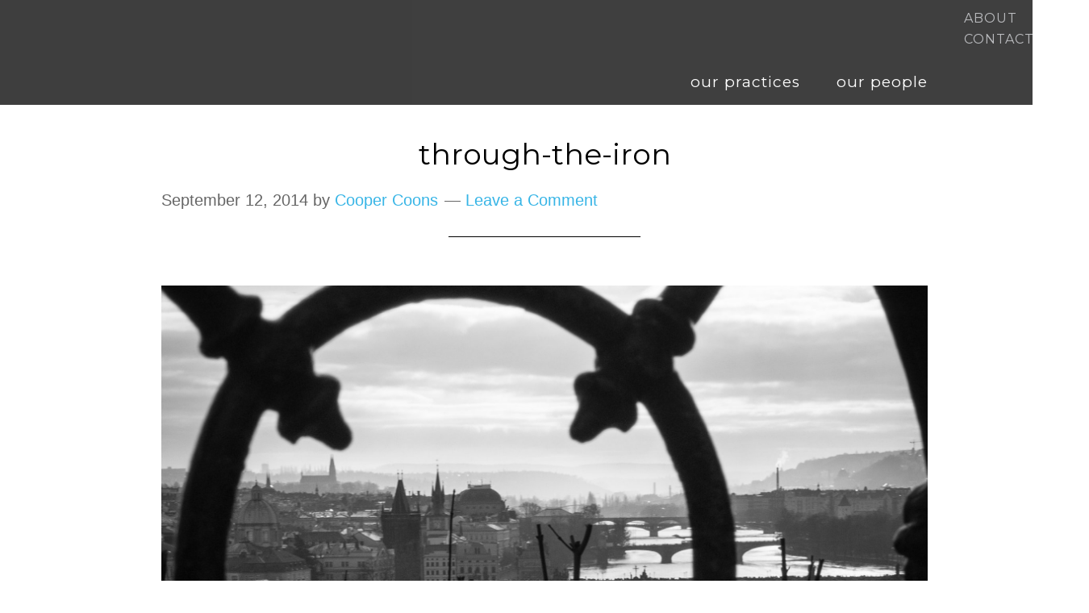

--- FILE ---
content_type: text/html; charset=UTF-8
request_url: https://coopercoons.com/slideshow_images/through-the-iron/
body_size: 9092
content:
<!DOCTYPE html>
<html lang="en-US">
<head >
<meta charset="UTF-8" />
<meta name="viewport" content="width=device-width, initial-scale=1" />
<meta name="viewport" content="width=1350"><meta name='robots' content='index, follow, max-image-preview:large, max-snippet:-1, max-video-preview:-1' />

<!-- Google Tag Manager for WordPress by gtm4wp.com -->
<script data-cfasync="false" data-pagespeed-no-defer>
	var gtm4wp_datalayer_name = "dataLayer";
	var dataLayer = dataLayer || [];
</script>
<!-- End Google Tag Manager for WordPress by gtm4wp.com -->
	<!-- This site is optimized with the Yoast SEO plugin v26.7 - https://yoast.com/wordpress/plugins/seo/ -->
	<title>Through-the-Iron - Cooper | Coons</title>
<link data-rocket-preload as="style" href="https://fonts.googleapis.com/css?family=Montserrat%7CSorts%20Mill%20Goudy&#038;display=swap" rel="preload">
<link href="https://fonts.googleapis.com/css?family=Montserrat%7CSorts%20Mill%20Goudy&#038;display=swap" media="print" onload="this.media=&#039;all&#039;" rel="stylesheet">
<noscript data-wpr-hosted-gf-parameters=""><link rel="stylesheet" href="https://fonts.googleapis.com/css?family=Montserrat%7CSorts%20Mill%20Goudy&#038;display=swap"></noscript>
	<link rel="canonical" href="https://coopercoons.com/slideshow_images/through-the-iron/" />
	<meta property="og:locale" content="en_US" />
	<meta property="og:type" content="article" />
	<meta property="og:title" content="Through-the-Iron - Cooper | Coons" />
	<meta property="og:url" content="https://coopercoons.com/slideshow_images/through-the-iron/" />
	<meta property="og:site_name" content="Cooper | Coons" />
	<meta property="og:image" content="https://coopercoons.com/wp-content/uploads/2014/08/Through-the-Iron.jpg" />
	<meta name="twitter:card" content="summary_large_image" />
	<script type="application/ld+json" class="yoast-schema-graph">{"@context":"https://schema.org","@graph":[{"@type":"WebPage","@id":"https://coopercoons.com/slideshow_images/through-the-iron/","url":"https://coopercoons.com/slideshow_images/through-the-iron/","name":"Through-the-Iron - Cooper | Coons","isPartOf":{"@id":"https://coopercoons.com/#website"},"primaryImageOfPage":{"@id":"https://coopercoons.com/slideshow_images/through-the-iron/#primaryimage"},"image":{"@id":"https://coopercoons.com/slideshow_images/through-the-iron/#primaryimage"},"thumbnailUrl":"https://coopercoons.com/wp-content/uploads/2014/08/Through-the-Iron.jpg","datePublished":"2014-09-12T03:37:21+00:00","breadcrumb":{"@id":"https://coopercoons.com/slideshow_images/through-the-iron/#breadcrumb"},"inLanguage":"en-US","potentialAction":[{"@type":"ReadAction","target":["https://coopercoons.com/slideshow_images/through-the-iron/"]}]},{"@type":"ImageObject","inLanguage":"en-US","@id":"https://coopercoons.com/slideshow_images/through-the-iron/#primaryimage","url":"https://coopercoons.com/wp-content/uploads/2014/08/Through-the-Iron.jpg","contentUrl":"https://coopercoons.com/wp-content/uploads/2014/08/Through-the-Iron.jpg","width":1920,"height":1281},{"@type":"BreadcrumbList","@id":"https://coopercoons.com/slideshow_images/through-the-iron/#breadcrumb","itemListElement":[{"@type":"ListItem","position":1,"name":"Home","item":"https://coopercoons.com/"},{"@type":"ListItem","position":2,"name":"Through-the-Iron"}]},{"@type":"WebSite","@id":"https://coopercoons.com/#website","url":"https://coopercoons.com/","name":"Cooper | Coons","description":"","potentialAction":[{"@type":"SearchAction","target":{"@type":"EntryPoint","urlTemplate":"https://coopercoons.com/?s={search_term_string}"},"query-input":{"@type":"PropertyValueSpecification","valueRequired":true,"valueName":"search_term_string"}}],"inLanguage":"en-US"},{"@type":"ImageObject","inLanguage":"en-US","@id":"https://coopercoons.com/slideshow_images/through-the-iron/#local-main-organization-logo","url":"","contentUrl":"","caption":"Cooper | Coons"}]}</script>
	<!-- / Yoast SEO plugin. -->


<link rel='dns-prefetch' href='//fonts.googleapis.com' />
<link href='https://fonts.gstatic.com' crossorigin rel='preconnect' />
<link rel="alternate" type="application/rss+xml" title="Cooper | Coons &raquo; Feed" href="https://coopercoons.com/feed/" />
<link rel="alternate" type="application/rss+xml" title="Cooper | Coons &raquo; Comments Feed" href="https://coopercoons.com/comments/feed/" />
<link rel="alternate" type="application/rss+xml" title="Cooper | Coons &raquo; Through-the-Iron Comments Feed" href="https://coopercoons.com/slideshow_images/through-the-iron/feed/" />
<link rel="alternate" title="oEmbed (JSON)" type="application/json+oembed" href="https://coopercoons.com/wp-json/oembed/1.0/embed?url=https%3A%2F%2Fcoopercoons.com%2Fslideshow_images%2Fthrough-the-iron%2F" />
<link rel="alternate" title="oEmbed (XML)" type="text/xml+oembed" href="https://coopercoons.com/wp-json/oembed/1.0/embed?url=https%3A%2F%2Fcoopercoons.com%2Fslideshow_images%2Fthrough-the-iron%2F&#038;format=xml" />
		<!-- This site uses the Google Analytics by MonsterInsights plugin v9.11.1 - Using Analytics tracking - https://www.monsterinsights.com/ -->
		<!-- Note: MonsterInsights is not currently configured on this site. The site owner needs to authenticate with Google Analytics in the MonsterInsights settings panel. -->
					<!-- No tracking code set -->
				<!-- / Google Analytics by MonsterInsights -->
		<style id='wp-img-auto-sizes-contain-inline-css' type='text/css'>
img:is([sizes=auto i],[sizes^="auto," i]){contain-intrinsic-size:3000px 1500px}
/*# sourceURL=wp-img-auto-sizes-contain-inline-css */
</style>
<link rel='stylesheet' id='parallax-pro-theme-css' href='https://coopercoons.com/wp-content/themes/cooopercoons/style.css?ver=1.4' type='text/css' media='all' />
<style id='parallax-pro-theme-inline-css' type='text/css'>
.home-section-1 { background-image: url(https://coopercoons.com/wp-content/uploads/2014/08/Danube-Glass.jpg); }.home-section-3 { background-image: url(https://coopercoons.com//wp-content/themes/parallax-pro/images/bg-3.jpg); }.home-section-5 { background-image: url(https://coopercoons.com//wp-content/themes/parallax-pro/images/bg-5.jpg); }
/*# sourceURL=parallax-pro-theme-inline-css */
</style>
<style id='wp-emoji-styles-inline-css' type='text/css'>

	img.wp-smiley, img.emoji {
		display: inline !important;
		border: none !important;
		box-shadow: none !important;
		height: 1em !important;
		width: 1em !important;
		margin: 0 0.07em !important;
		vertical-align: -0.1em !important;
		background: none !important;
		padding: 0 !important;
	}
/*# sourceURL=wp-emoji-styles-inline-css */
</style>
<style id='wp-block-library-inline-css' type='text/css'>
:root{--wp-block-synced-color:#7a00df;--wp-block-synced-color--rgb:122,0,223;--wp-bound-block-color:var(--wp-block-synced-color);--wp-editor-canvas-background:#ddd;--wp-admin-theme-color:#007cba;--wp-admin-theme-color--rgb:0,124,186;--wp-admin-theme-color-darker-10:#006ba1;--wp-admin-theme-color-darker-10--rgb:0,107,160.5;--wp-admin-theme-color-darker-20:#005a87;--wp-admin-theme-color-darker-20--rgb:0,90,135;--wp-admin-border-width-focus:2px}@media (min-resolution:192dpi){:root{--wp-admin-border-width-focus:1.5px}}.wp-element-button{cursor:pointer}:root .has-very-light-gray-background-color{background-color:#eee}:root .has-very-dark-gray-background-color{background-color:#313131}:root .has-very-light-gray-color{color:#eee}:root .has-very-dark-gray-color{color:#313131}:root .has-vivid-green-cyan-to-vivid-cyan-blue-gradient-background{background:linear-gradient(135deg,#00d084,#0693e3)}:root .has-purple-crush-gradient-background{background:linear-gradient(135deg,#34e2e4,#4721fb 50%,#ab1dfe)}:root .has-hazy-dawn-gradient-background{background:linear-gradient(135deg,#faaca8,#dad0ec)}:root .has-subdued-olive-gradient-background{background:linear-gradient(135deg,#fafae1,#67a671)}:root .has-atomic-cream-gradient-background{background:linear-gradient(135deg,#fdd79a,#004a59)}:root .has-nightshade-gradient-background{background:linear-gradient(135deg,#330968,#31cdcf)}:root .has-midnight-gradient-background{background:linear-gradient(135deg,#020381,#2874fc)}:root{--wp--preset--font-size--normal:16px;--wp--preset--font-size--huge:42px}.has-regular-font-size{font-size:1em}.has-larger-font-size{font-size:2.625em}.has-normal-font-size{font-size:var(--wp--preset--font-size--normal)}.has-huge-font-size{font-size:var(--wp--preset--font-size--huge)}.has-text-align-center{text-align:center}.has-text-align-left{text-align:left}.has-text-align-right{text-align:right}.has-fit-text{white-space:nowrap!important}#end-resizable-editor-section{display:none}.aligncenter{clear:both}.items-justified-left{justify-content:flex-start}.items-justified-center{justify-content:center}.items-justified-right{justify-content:flex-end}.items-justified-space-between{justify-content:space-between}.screen-reader-text{border:0;clip-path:inset(50%);height:1px;margin:-1px;overflow:hidden;padding:0;position:absolute;width:1px;word-wrap:normal!important}.screen-reader-text:focus{background-color:#ddd;clip-path:none;color:#444;display:block;font-size:1em;height:auto;left:5px;line-height:normal;padding:15px 23px 14px;text-decoration:none;top:5px;width:auto;z-index:100000}html :where(.has-border-color){border-style:solid}html :where([style*=border-top-color]){border-top-style:solid}html :where([style*=border-right-color]){border-right-style:solid}html :where([style*=border-bottom-color]){border-bottom-style:solid}html :where([style*=border-left-color]){border-left-style:solid}html :where([style*=border-width]){border-style:solid}html :where([style*=border-top-width]){border-top-style:solid}html :where([style*=border-right-width]){border-right-style:solid}html :where([style*=border-bottom-width]){border-bottom-style:solid}html :where([style*=border-left-width]){border-left-style:solid}html :where(img[class*=wp-image-]){height:auto;max-width:100%}:where(figure){margin:0 0 1em}html :where(.is-position-sticky){--wp-admin--admin-bar--position-offset:var(--wp-admin--admin-bar--height,0px)}@media screen and (max-width:600px){html :where(.is-position-sticky){--wp-admin--admin-bar--position-offset:0px}}

/*# sourceURL=wp-block-library-inline-css */
</style><style id='global-styles-inline-css' type='text/css'>
:root{--wp--preset--aspect-ratio--square: 1;--wp--preset--aspect-ratio--4-3: 4/3;--wp--preset--aspect-ratio--3-4: 3/4;--wp--preset--aspect-ratio--3-2: 3/2;--wp--preset--aspect-ratio--2-3: 2/3;--wp--preset--aspect-ratio--16-9: 16/9;--wp--preset--aspect-ratio--9-16: 9/16;--wp--preset--color--black: #000000;--wp--preset--color--cyan-bluish-gray: #abb8c3;--wp--preset--color--white: #ffffff;--wp--preset--color--pale-pink: #f78da7;--wp--preset--color--vivid-red: #cf2e2e;--wp--preset--color--luminous-vivid-orange: #ff6900;--wp--preset--color--luminous-vivid-amber: #fcb900;--wp--preset--color--light-green-cyan: #7bdcb5;--wp--preset--color--vivid-green-cyan: #00d084;--wp--preset--color--pale-cyan-blue: #8ed1fc;--wp--preset--color--vivid-cyan-blue: #0693e3;--wp--preset--color--vivid-purple: #9b51e0;--wp--preset--gradient--vivid-cyan-blue-to-vivid-purple: linear-gradient(135deg,rgb(6,147,227) 0%,rgb(155,81,224) 100%);--wp--preset--gradient--light-green-cyan-to-vivid-green-cyan: linear-gradient(135deg,rgb(122,220,180) 0%,rgb(0,208,130) 100%);--wp--preset--gradient--luminous-vivid-amber-to-luminous-vivid-orange: linear-gradient(135deg,rgb(252,185,0) 0%,rgb(255,105,0) 100%);--wp--preset--gradient--luminous-vivid-orange-to-vivid-red: linear-gradient(135deg,rgb(255,105,0) 0%,rgb(207,46,46) 100%);--wp--preset--gradient--very-light-gray-to-cyan-bluish-gray: linear-gradient(135deg,rgb(238,238,238) 0%,rgb(169,184,195) 100%);--wp--preset--gradient--cool-to-warm-spectrum: linear-gradient(135deg,rgb(74,234,220) 0%,rgb(151,120,209) 20%,rgb(207,42,186) 40%,rgb(238,44,130) 60%,rgb(251,105,98) 80%,rgb(254,248,76) 100%);--wp--preset--gradient--blush-light-purple: linear-gradient(135deg,rgb(255,206,236) 0%,rgb(152,150,240) 100%);--wp--preset--gradient--blush-bordeaux: linear-gradient(135deg,rgb(254,205,165) 0%,rgb(254,45,45) 50%,rgb(107,0,62) 100%);--wp--preset--gradient--luminous-dusk: linear-gradient(135deg,rgb(255,203,112) 0%,rgb(199,81,192) 50%,rgb(65,88,208) 100%);--wp--preset--gradient--pale-ocean: linear-gradient(135deg,rgb(255,245,203) 0%,rgb(182,227,212) 50%,rgb(51,167,181) 100%);--wp--preset--gradient--electric-grass: linear-gradient(135deg,rgb(202,248,128) 0%,rgb(113,206,126) 100%);--wp--preset--gradient--midnight: linear-gradient(135deg,rgb(2,3,129) 0%,rgb(40,116,252) 100%);--wp--preset--font-size--small: 13px;--wp--preset--font-size--medium: 20px;--wp--preset--font-size--large: 36px;--wp--preset--font-size--x-large: 42px;--wp--preset--spacing--20: 0.44rem;--wp--preset--spacing--30: 0.67rem;--wp--preset--spacing--40: 1rem;--wp--preset--spacing--50: 1.5rem;--wp--preset--spacing--60: 2.25rem;--wp--preset--spacing--70: 3.38rem;--wp--preset--spacing--80: 5.06rem;--wp--preset--shadow--natural: 6px 6px 9px rgba(0, 0, 0, 0.2);--wp--preset--shadow--deep: 12px 12px 50px rgba(0, 0, 0, 0.4);--wp--preset--shadow--sharp: 6px 6px 0px rgba(0, 0, 0, 0.2);--wp--preset--shadow--outlined: 6px 6px 0px -3px rgb(255, 255, 255), 6px 6px rgb(0, 0, 0);--wp--preset--shadow--crisp: 6px 6px 0px rgb(0, 0, 0);}:where(.is-layout-flex){gap: 0.5em;}:where(.is-layout-grid){gap: 0.5em;}body .is-layout-flex{display: flex;}.is-layout-flex{flex-wrap: wrap;align-items: center;}.is-layout-flex > :is(*, div){margin: 0;}body .is-layout-grid{display: grid;}.is-layout-grid > :is(*, div){margin: 0;}:where(.wp-block-columns.is-layout-flex){gap: 2em;}:where(.wp-block-columns.is-layout-grid){gap: 2em;}:where(.wp-block-post-template.is-layout-flex){gap: 1.25em;}:where(.wp-block-post-template.is-layout-grid){gap: 1.25em;}.has-black-color{color: var(--wp--preset--color--black) !important;}.has-cyan-bluish-gray-color{color: var(--wp--preset--color--cyan-bluish-gray) !important;}.has-white-color{color: var(--wp--preset--color--white) !important;}.has-pale-pink-color{color: var(--wp--preset--color--pale-pink) !important;}.has-vivid-red-color{color: var(--wp--preset--color--vivid-red) !important;}.has-luminous-vivid-orange-color{color: var(--wp--preset--color--luminous-vivid-orange) !important;}.has-luminous-vivid-amber-color{color: var(--wp--preset--color--luminous-vivid-amber) !important;}.has-light-green-cyan-color{color: var(--wp--preset--color--light-green-cyan) !important;}.has-vivid-green-cyan-color{color: var(--wp--preset--color--vivid-green-cyan) !important;}.has-pale-cyan-blue-color{color: var(--wp--preset--color--pale-cyan-blue) !important;}.has-vivid-cyan-blue-color{color: var(--wp--preset--color--vivid-cyan-blue) !important;}.has-vivid-purple-color{color: var(--wp--preset--color--vivid-purple) !important;}.has-black-background-color{background-color: var(--wp--preset--color--black) !important;}.has-cyan-bluish-gray-background-color{background-color: var(--wp--preset--color--cyan-bluish-gray) !important;}.has-white-background-color{background-color: var(--wp--preset--color--white) !important;}.has-pale-pink-background-color{background-color: var(--wp--preset--color--pale-pink) !important;}.has-vivid-red-background-color{background-color: var(--wp--preset--color--vivid-red) !important;}.has-luminous-vivid-orange-background-color{background-color: var(--wp--preset--color--luminous-vivid-orange) !important;}.has-luminous-vivid-amber-background-color{background-color: var(--wp--preset--color--luminous-vivid-amber) !important;}.has-light-green-cyan-background-color{background-color: var(--wp--preset--color--light-green-cyan) !important;}.has-vivid-green-cyan-background-color{background-color: var(--wp--preset--color--vivid-green-cyan) !important;}.has-pale-cyan-blue-background-color{background-color: var(--wp--preset--color--pale-cyan-blue) !important;}.has-vivid-cyan-blue-background-color{background-color: var(--wp--preset--color--vivid-cyan-blue) !important;}.has-vivid-purple-background-color{background-color: var(--wp--preset--color--vivid-purple) !important;}.has-black-border-color{border-color: var(--wp--preset--color--black) !important;}.has-cyan-bluish-gray-border-color{border-color: var(--wp--preset--color--cyan-bluish-gray) !important;}.has-white-border-color{border-color: var(--wp--preset--color--white) !important;}.has-pale-pink-border-color{border-color: var(--wp--preset--color--pale-pink) !important;}.has-vivid-red-border-color{border-color: var(--wp--preset--color--vivid-red) !important;}.has-luminous-vivid-orange-border-color{border-color: var(--wp--preset--color--luminous-vivid-orange) !important;}.has-luminous-vivid-amber-border-color{border-color: var(--wp--preset--color--luminous-vivid-amber) !important;}.has-light-green-cyan-border-color{border-color: var(--wp--preset--color--light-green-cyan) !important;}.has-vivid-green-cyan-border-color{border-color: var(--wp--preset--color--vivid-green-cyan) !important;}.has-pale-cyan-blue-border-color{border-color: var(--wp--preset--color--pale-cyan-blue) !important;}.has-vivid-cyan-blue-border-color{border-color: var(--wp--preset--color--vivid-cyan-blue) !important;}.has-vivid-purple-border-color{border-color: var(--wp--preset--color--vivid-purple) !important;}.has-vivid-cyan-blue-to-vivid-purple-gradient-background{background: var(--wp--preset--gradient--vivid-cyan-blue-to-vivid-purple) !important;}.has-light-green-cyan-to-vivid-green-cyan-gradient-background{background: var(--wp--preset--gradient--light-green-cyan-to-vivid-green-cyan) !important;}.has-luminous-vivid-amber-to-luminous-vivid-orange-gradient-background{background: var(--wp--preset--gradient--luminous-vivid-amber-to-luminous-vivid-orange) !important;}.has-luminous-vivid-orange-to-vivid-red-gradient-background{background: var(--wp--preset--gradient--luminous-vivid-orange-to-vivid-red) !important;}.has-very-light-gray-to-cyan-bluish-gray-gradient-background{background: var(--wp--preset--gradient--very-light-gray-to-cyan-bluish-gray) !important;}.has-cool-to-warm-spectrum-gradient-background{background: var(--wp--preset--gradient--cool-to-warm-spectrum) !important;}.has-blush-light-purple-gradient-background{background: var(--wp--preset--gradient--blush-light-purple) !important;}.has-blush-bordeaux-gradient-background{background: var(--wp--preset--gradient--blush-bordeaux) !important;}.has-luminous-dusk-gradient-background{background: var(--wp--preset--gradient--luminous-dusk) !important;}.has-pale-ocean-gradient-background{background: var(--wp--preset--gradient--pale-ocean) !important;}.has-electric-grass-gradient-background{background: var(--wp--preset--gradient--electric-grass) !important;}.has-midnight-gradient-background{background: var(--wp--preset--gradient--midnight) !important;}.has-small-font-size{font-size: var(--wp--preset--font-size--small) !important;}.has-medium-font-size{font-size: var(--wp--preset--font-size--medium) !important;}.has-large-font-size{font-size: var(--wp--preset--font-size--large) !important;}.has-x-large-font-size{font-size: var(--wp--preset--font-size--x-large) !important;}
/*# sourceURL=global-styles-inline-css */
</style>

<style id='classic-theme-styles-inline-css' type='text/css'>
/*! This file is auto-generated */
.wp-block-button__link{color:#fff;background-color:#32373c;border-radius:9999px;box-shadow:none;text-decoration:none;padding:calc(.667em + 2px) calc(1.333em + 2px);font-size:1.125em}.wp-block-file__button{background:#32373c;color:#fff;text-decoration:none}
/*# sourceURL=/wp-includes/css/classic-themes.min.css */
</style>
<link rel='stylesheet' id='dashicons-css' href='https://coopercoons.com/wp-includes/css/dashicons.min.css?ver=6.9' type='text/css' media='all' />

<link rel='stylesheet' id='simple-social-icons-font-css' href='https://coopercoons.com/wp-content/plugins/simple-social-icons/css/style.css?ver=4.0.0' type='text/css' media='all' />
<script type="text/javascript" src="https://coopercoons.com/wp-includes/js/jquery/jquery.min.js?ver=3.7.1" id="jquery-core-js"></script>
<script type="text/javascript" src="https://coopercoons.com/wp-includes/js/jquery/jquery-migrate.min.js?ver=3.4.1" id="jquery-migrate-js"></script>
<script type="text/javascript" src="https://coopercoons.com/wp-content/themes/cooopercoons/js/responsive-menu.js?ver=1.0.0" id="parallax-responsive-menu-js"></script>
<script type="text/javascript" src="https://coopercoons.com/wp-content/themes/cooopercoons/js/header.js?ver=1.0.0" id="ky_header_shrink-js"></script>
<script type="text/javascript" src="https://coopercoons.com/wp-content/themes/cooopercoons/js/smoothscroll.js?ver=1.0.0" id="ky_smoothscroll-js"></script>
<script type="text/javascript" src="https://coopercoons.com/wp-content/themes/cooopercoons/js/jquery.easing.1.3.js?ver=1.0.0" id="ky_easing-js"></script>
<link rel="https://api.w.org/" href="https://coopercoons.com/wp-json/" /><link rel="EditURI" type="application/rsd+xml" title="RSD" href="https://coopercoons.com/xmlrpc.php?rsd" />
<meta name="generator" content="WordPress 6.9" />
<link rel='shortlink' href='https://coopercoons.com/?p=365' />
<script type="text/javascript">
	jQuery(document).ready(function(){
		jQuery('img[usemap]').rwdImageMaps();
	});
</script>
<style type="text/css">
	img[usemap] { max-width: 100%; height: auto; }
</style>

<!-- Google Tag Manager for WordPress by gtm4wp.com -->
<!-- GTM Container placement set to footer -->
<script data-cfasync="false" data-pagespeed-no-defer>
	var dataLayer_content = {"pagePostType":"slideshow_images","pagePostType2":"single-slideshow_images","pagePostAuthor":"Cooper Coons"};
	dataLayer.push( dataLayer_content );
</script>
<script data-cfasync="false" data-pagespeed-no-defer>
(function(w,d,s,l,i){w[l]=w[l]||[];w[l].push({'gtm.start':
new Date().getTime(),event:'gtm.js'});var f=d.getElementsByTagName(s)[0],
j=d.createElement(s),dl=l!='dataLayer'?'&l='+l:'';j.async=true;j.src=
'//www.googletagmanager.com/gtm.js?id='+i+dl;f.parentNode.insertBefore(j,f);
})(window,document,'script','dataLayer','GTM-MLGPRR8');
</script>
<!-- End Google Tag Manager for WordPress by gtm4wp.com --><link rel="pingback" href="https://coopercoons.com/xmlrpc.php" />
<link rel="icon" href="https://coopercoons.com/wp-content/uploads/2015/01/cropped-logotop-32x32.png" sizes="32x32" />
<link rel="icon" href="https://coopercoons.com/wp-content/uploads/2015/01/cropped-logotop-192x192.png" sizes="192x192" />
<link rel="apple-touch-icon" href="https://coopercoons.com/wp-content/uploads/2015/01/cropped-logotop-180x180.png" />
<meta name="msapplication-TileImage" content="https://coopercoons.com/wp-content/uploads/2015/01/cropped-logotop-270x270.png" />
</head>
<body class="wp-singular slideshow_images-template-default single single-slideshow_images postid-365 single-format-standard wp-theme-genesis wp-child-theme-cooopercoons full-width-content genesis-breadcrumbs-hidden genesis-footer-widgets-hidden"><div data-rocket-location-hash="0618d851ce5ae792f527e16bbc8f30f9" class="site-container"><header data-rocket-location-hash="53cc1e79b2ed34c24395bdfd383e56ba" class="site-header"><div data-rocket-location-hash="53ba7d88c4009f539a4f0b32d3e151af" class="wrap"><div class="title-area"><a href="https://coopercoons.com"><h1 class="site-title" itemprop="headline">coopercoons.com</h1></a></div><div class="widget-area header-widget-area"><a href="#0" class="to-top" title="Back To Top">Top</a><section id="nav_menu-3" class="widget widget_nav_menu"><div class="widget-wrap"><nav class="nav-header"><ul id="menu-top-right-nav" class="menu genesis-nav-menu"><li id="menu-item-683" class="menu-item menu-item-type-post_type menu-item-object-page menu-item-683"><a href="https://coopercoons.com/about/"><span >About</span></a></li>
<li id="menu-item-681" class="menu-item menu-item-type-post_type menu-item-object-page menu-item-681"><a href="https://coopercoons.com/contact/"><span >Contact</span></a></li>
</ul></nav></div></section>
<section id="nav_menu-2" class="widget widget_nav_menu"><div class="widget-wrap"><nav class="nav-header"><ul id="menu-main-menu-no-drop-downs" class="menu genesis-nav-menu"><li id="menu-item-691" class="menu-item menu-item-type-post_type menu-item-object-page menu-item-691"><a href="https://coopercoons.com/our-practices/"><span >Our Practices</span></a></li>
<li id="menu-item-690" class="menu-item menu-item-type-post_type menu-item-object-page menu-item-690"><a href="https://coopercoons.com/our-people/"><span >Our People</span></a></li>
</ul></nav></div></section>
<section id="text-2" class="widget widget_text"><div class="widget-wrap">			<div class="textwidget"></div>
		</div></section>
</div></div></header><div data-rocket-location-hash="75a6a47cfbc30d1dbe50aa488753efe2" class="site-inner"><div data-rocket-location-hash="5ed5dfd816c80b8b4bc68e22888797bb" class="content-sidebar-wrap"><main class="content"><article class="post-365 slideshow_images type-slideshow_images status-publish format-standard entry" aria-label="Through-the-Iron"><header class="entry-header"><h1 class="entry-title" itemprop="name">Through-the-Iron</h1>
<p class="entry-meta"><time class="entry-time">September 12, 2014</time> by <span class="entry-author"><a href="https://coopercoons.com/author/Cooper Coons/" class="entry-author-link" rel="author"><span class="entry-author-name">Cooper Coons</span></a></span> <span class="entry-comments-link"><a href="https://coopercoons.com/slideshow_images/through-the-iron/#respond">Leave a Comment</a></span> </p></header><div class="entry-content"><p><img decoding="async" src="https://coopercoons.com/wp-content/uploads/2014/08/Through-the-Iron.jpg" alt="Through-the-Iron" width="1920" height="1281" class="alignnone size-full wp-image-309" srcset="https://coopercoons.com/wp-content/uploads/2014/08/Through-the-Iron.jpg 1920w, https://coopercoons.com/wp-content/uploads/2014/08/Through-the-Iron-300x200.jpg 300w, https://coopercoons.com/wp-content/uploads/2014/08/Through-the-Iron-1024x683.jpg 1024w, https://coopercoons.com/wp-content/uploads/2014/08/Through-the-Iron-600x400.jpg 600w" sizes="(max-width: 1920px) 100vw, 1920px" /></p>
<!--<rdf:RDF xmlns:rdf="http://www.w3.org/1999/02/22-rdf-syntax-ns#"
			xmlns:dc="http://purl.org/dc/elements/1.1/"
			xmlns:trackback="http://madskills.com/public/xml/rss/module/trackback/">
		<rdf:Description rdf:about="https://coopercoons.com/slideshow_images/through-the-iron/"
    dc:identifier="https://coopercoons.com/slideshow_images/through-the-iron/"
    dc:title="Through-the-Iron"
    trackback:ping="https://coopercoons.com/slideshow_images/through-the-iron/trackback/" />
</rdf:RDF>-->
</div><footer class="entry-footer"></footer></article>	<div id="respond" class="comment-respond">
		<h3 id="reply-title" class="comment-reply-title">Leave a Reply <small><a rel="nofollow" id="cancel-comment-reply-link" href="/slideshow_images/through-the-iron/#respond" style="display:none;">Cancel reply</a></small></h3><form action="https://coopercoons.com/wp-comments-post.php" method="post" id="commentform" class="comment-form"><p class="comment-notes"><span id="email-notes">Your email address will not be published.</span> <span class="required-field-message">Required fields are marked <span class="required">*</span></span></p><p class="comment-form-comment"><label for="comment">Comment <span class="required">*</span></label> <textarea id="comment" name="comment" cols="45" rows="8" maxlength="65525" required></textarea></p><p class="comment-form-author"><label for="author">Name <span class="required">*</span></label> <input id="author" name="author" type="text" value="" size="30" maxlength="245" autocomplete="name" required /></p>
<p class="comment-form-email"><label for="email">Email <span class="required">*</span></label> <input id="email" name="email" type="email" value="" size="30" maxlength="100" aria-describedby="email-notes" autocomplete="email" required /></p>
<p class="comment-form-url"><label for="url">Website</label> <input id="url" name="url" type="url" value="" size="30" maxlength="200" autocomplete="url" /></p>
<p class="form-submit"><input name="submit" type="submit" id="submit" class="submit" value="Post Comment" /> <input type='hidden' name='comment_post_ID' value='365' id='comment_post_ID' />
<input type='hidden' name='comment_parent' id='comment_parent' value='0' />
</p></form>	</div><!-- #respond -->
	</main></div></div>  <div data-rocket-location-hash="aee17a9a7e9c922f0ed7cbbfe9d94760" style="width:100%;background-color:#606060;">
   <div data-rocket-location-hash="97d65d7ba34ab3849545f88282a8e716" id="footersec">

     <div>
       <ul id="footersociallist">
         <li><a href="/cdn-cgi/l/email-protection#4f262129200f2c20203f2a3d2c2020213c2c612c2022"><span class="dashicons dashicons-email"></span> mail</a></li>
         <li><a href="#"><span class="dashicons dashicons-facebook"></span> find</a></li>
         <li><a href="#"><span class="dashicons dashicons-googleplus"></span> connect</a></li>
         <li><a href="#"><span class="dashicons dashicons-twitter"></span> follow</a></li>
       </ul><br style="clear:both;" />
       <table width="100%" border="0">
        <tbody>
          <tr>
            <td>
              <table width="100%" border="0">
                <tbody>
                  <tr>
                    <td>TEL</td>
                    <td>702.998.1500</td>
                  </tr>
                  <tr>
                    <td>FAX</td>
                    <td>702.998.1503</td>
                  </tr>
                  <tr>
                    <td>EMAIL</td>
                    <td><a href="/cdn-cgi/l/email-protection#30595e565f70535f5f405542535f5f5e43531e535f5d"><span class="__cf_email__" data-cfemail="3d54535b527d5e52524d584f5e5252534e5e135e5250">[email&#160;protected]</span></a></td>
                  </tr>
                </tbody>
              </table>
            </td>
            <td><table width="100%" border="0">
              <tbody>
                <tr>
                  <td>9205 W. Russell Road</td>
                </tr>
                <tr>
                  <td>Suite 305</td>
                </tr>
                <tr>
                  <td>Las Vegas, NV</td>
                </tr>
                <tr>
                  <td>89148</td>
                </tr>
              </tbody>
            </table>
          </td>
        </tr>
      </tbody>
    </table>
  </div>

  <div>
    <ul id="footermenudiv">
     <li><h5>Practices</h5>

      <a href="https://coopercoons.com/our-practices/estate-planning/">Estate Planning</a><br /><a href="https://coopercoons.com/our-practices/asset-protection/">Asset Protection</a><br /><a href="https://coopercoons.com/our-practices/tax-planning/">Tax Planning</a><br /><a href="https://coopercoons.com/our-practices/intellectual-property/">Intellectual Property</a><br /><a href="https://coopercoons.com/our-practices/domestic-relations/">Domestic Relations</a><br /><a href="https://coopercoons.com/our-practices/probate-guardianship/">Probate / Guardianship</a><br /><a href="https://coopercoons.com/our-practices/llc-formation/">LLC Formation</a><br />
    </li>
    <li><h5>People</h5>
      <a href="https://coopercoons.com/our-people/#jeremy">jeremy cooper</a><br />
      <a href="https://coopercoons.com/our-people/#charles">charles coons</a><br />
      <a href="https://coopercoons.com/our-people/#serena">serena baig cooper</a><br />
      <a href="https://coopercoons.com/our-people/#rebecca">rebecca h. miller</a><br />
      <a href="https://coopercoons.com/our-people/#tom">thomas miskey</a>
    </li>
    <li><h5>Firm</h5>
      <a href="https://coopercoons.com/about/">about</a><br />
      <a href=""></a><br />
      <a href="https://coopercoons.com/contact/">contact</a>
    </li>
  </ul>
</div>
<br style="clear:both;" />

<div></div>
<div></div>
<br style="clear:both;" />

</div>
</div>
<footer class="site-footer"><div class="wrap">  <p>&copy; Copyright 2012 <a href="#">Cooper | Coons</a> &middot; All Rights Reserved <br /> <a href="https://neonbrand.com/">Web Design & SEO</a> by NeONBRAND &middot; Background Images Compliments of <a href="https://www.firewallphotography.com/">firewallphotography.com</a></p>
  </div></footer></div><script data-cfasync="false" src="/cdn-cgi/scripts/5c5dd728/cloudflare-static/email-decode.min.js"></script><script type="speculationrules">
{"prefetch":[{"source":"document","where":{"and":[{"href_matches":"/*"},{"not":{"href_matches":["/wp-*.php","/wp-admin/*","/wp-content/uploads/*","/wp-content/*","/wp-content/plugins/*","/wp-content/themes/cooopercoons/*","/wp-content/themes/genesis/*","/*\\?(.+)"]}},{"not":{"selector_matches":"a[rel~=\"nofollow\"]"}},{"not":{"selector_matches":".no-prefetch, .no-prefetch a"}}]},"eagerness":"conservative"}]}
</script>
		<script type="text/javascript">// <![CDATA[
			if( window.devicePixelRatio !== undefined ) document.cookie = 'devicePixelRatio = ' + window.devicePixelRatio;
		// ]]></script>
		
<!-- GTM Container placement set to footer -->
<!-- Google Tag Manager (noscript) -->
				<noscript><iframe src="https://www.googletagmanager.com/ns.html?id=GTM-MLGPRR8" height="0" width="0" style="display:none;visibility:hidden" aria-hidden="true"></iframe></noscript>
<!-- End Google Tag Manager (noscript) --><script type="text/javascript" async src="https://app.truabilities.com/release/truabilities.js?widgetkey=S$ytrS*TET$Ze4C4URVN4R5Annyd8qyQVB*u86nDDst74UfhvevD6MmU3rygw@!J" crossorigin="anonymous"></script><style type="text/css" media="screen"></style><script type="text/javascript" src="https://coopercoons.com/wp-content/plugins/responsive-image-maps/jquery.rwdImageMaps.min.js?ver=1.5" id="jQuery.rwd_image_maps-js"></script>
<script type="text/javascript" src="https://coopercoons.com/wp-content/plugins/duracelltomi-google-tag-manager/dist/js/gtm4wp-form-move-tracker.js?ver=1.22.3" id="gtm4wp-form-move-tracker-js"></script>
<script type="text/javascript" src="https://coopercoons.com/wp-includes/js/comment-reply.min.js?ver=6.9" id="comment-reply-js" async="async" data-wp-strategy="async" fetchpriority="low"></script>
<script type="text/javascript" src="https://coopercoons.com/wp-content/themes/cooopercoons/js/to-top.js?ver=1.0" id="to-top-js"></script>
<script>var rocket_beacon_data = {"ajax_url":"https:\/\/coopercoons.com\/wp-admin\/admin-ajax.php","nonce":"aaa70c0084","url":"https:\/\/coopercoons.com\/slideshow_images\/through-the-iron","is_mobile":false,"width_threshold":1600,"height_threshold":700,"delay":500,"debug":null,"status":{"atf":true,"lrc":true,"preconnect_external_domain":true},"elements":"img, video, picture, p, main, div, li, svg, section, header, span","lrc_threshold":1800,"preconnect_external_domain_elements":["link","script","iframe"],"preconnect_external_domain_exclusions":["static.cloudflareinsights.com","rel=\"profile\"","rel=\"preconnect\"","rel=\"dns-prefetch\"","rel=\"icon\""]}</script><script data-name="wpr-wpr-beacon" src='https://coopercoons.com/wp-content/plugins/wp-rocket/assets/js/wpr-beacon.min.js' async></script><script defer src="https://static.cloudflareinsights.com/beacon.min.js/vcd15cbe7772f49c399c6a5babf22c1241717689176015" integrity="sha512-ZpsOmlRQV6y907TI0dKBHq9Md29nnaEIPlkf84rnaERnq6zvWvPUqr2ft8M1aS28oN72PdrCzSjY4U6VaAw1EQ==" data-cf-beacon='{"version":"2024.11.0","token":"b78622b47a24454192bf9dfe5eab279c","r":1,"server_timing":{"name":{"cfCacheStatus":true,"cfEdge":true,"cfExtPri":true,"cfL4":true,"cfOrigin":true,"cfSpeedBrain":true},"location_startswith":null}}' crossorigin="anonymous"></script>
</body></html>

<!-- This website is like a Rocket, isn't it? Performance optimized by WP Rocket. Learn more: https://wp-rocket.me -->

--- FILE ---
content_type: text/plain
request_url: https://www.google-analytics.com/j/collect?v=1&_v=j102&a=786132995&t=pageview&_s=1&dl=https%3A%2F%2Fcoopercoons.com%2Fslideshow_images%2Fthrough-the-iron%2F&ul=en-us%40posix&dt=Through-the-Iron%20-%20Cooper%20%7C%20Coons&sr=1280x720&vp=1280x720&_u=YEBAAEABAAAAACAAI~&jid=1761056192&gjid=846726888&cid=233641716.1769802726&tid=UA-133415339-1&_gid=586149554.1769802726&_r=1&_slc=1&gtm=45He61r1n81MLGPRR8v810948193za200zd810948193&gcd=13l3l3l3l1l1&dma=0&tag_exp=103116026~103200004~104527907~104528500~104684208~104684211~115495939~115616985~115938465~115938469~116185181~116185182~116988315~117041588&z=2114786808
body_size: -451
content:
2,cG-77X5TKRPW3

--- FILE ---
content_type: application/javascript
request_url: https://coopercoons.com/wp-content/themes/cooopercoons/js/header.js?ver=1.0.0
body_size: -399
content:
// Script for animating the header
jQuery(document).ready(function() {

	jQuery(window).scroll(function() {
		if (jQuery(this).scrollTop() > 75) {  
			jQuery( '.site-header' ).addClass( 'scroll', 250, "easeInCubic" );
			jQuery( '.site-title' ).addClass( 'shrink', 1000 );
			jQuery('#nav_menu-3').hide();
			jQuery('#nav_menu-2').css(  'margin-top', '-32px')
		} else {
			jQuery( '.site-header' ).removeClass( 'scroll', 250 );
			jQuery( '.site-title' ).removeClass( 'shrink', 1000 );
			jQuery('#nav_menu-3').show();
			jQuery('#nav_menu-2').css(  'margin-top', '40px')
		}
	});
	
});